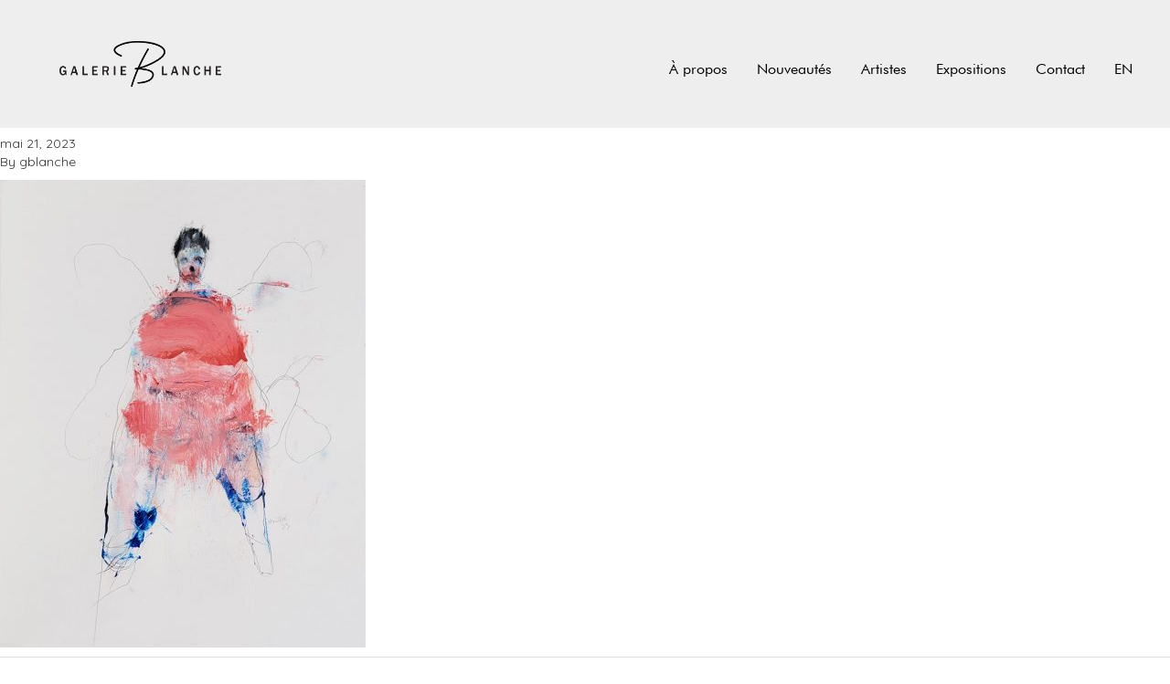

--- FILE ---
content_type: text/html; charset=UTF-8
request_url: https://galerieblanche.com/artwork/une-crepe-dijonnaise/une-crepe-dijonnaise-11x14-montreal-artiste-artiste-peintre-expressionisme-abstrait-greene-westmount-galerieblanche-canada-art-contemporain-benoit-genest-rouiller-min/
body_size: 12456
content:

<!doctype html>
<html lang="fr-FR">
  <head>
  <meta charset="utf-8">
  <meta http-equiv="x-ua-compatible" content="ie=edge">
  <meta name="viewport" content="width=device-width, initial-scale=1">
  <link rel="icon" type="image/png" href="https://galerieblanche.com/wp-content/uploads/2022/10/galb-logo2022-favicon-n-100x100.png" />
  <link href='https://fonts.googleapis.com/css?family=Quicksand:400,300,700' rel='stylesheet' type='text/css'>
  <meta name='robots' content='index, follow, max-image-preview:large, max-snippet:-1, max-video-preview:-1' />
	<style>img:is([sizes="auto" i], [sizes^="auto," i]) { contain-intrinsic-size: 3000px 1500px }</style>
	<link rel="alternate" hreflang="en" href="https://galerieblanche.com/en/artwork/une-crepe-dijonnaise/une-crepe-dijonnaise-11x14-montreal-artiste-artiste-peintre-expressionisme-abstrait-greene-westmount-galerieblanche-canada-art-contemporain-benoit-genest-rouiller-min-2/" />
<link rel="alternate" hreflang="fr" href="https://galerieblanche.com/artwork/une-crepe-dijonnaise/une-crepe-dijonnaise-11x14-montreal-artiste-artiste-peintre-expressionisme-abstrait-greene-westmount-galerieblanche-canada-art-contemporain-benoit-genest-rouiller-min/" />
<link rel="alternate" hreflang="x-default" href="https://galerieblanche.com/artwork/une-crepe-dijonnaise/une-crepe-dijonnaise-11x14-montreal-artiste-artiste-peintre-expressionisme-abstrait-greene-westmount-galerieblanche-canada-art-contemporain-benoit-genest-rouiller-min/" />
<script id="cookieyes" type="text/javascript" src="https://cdn-cookieyes.com/client_data/04eabf250a2c61afa9444d7d/script.js"></script>
	<!-- This site is optimized with the Yoast SEO plugin v25.8 - https://yoast.com/wordpress/plugins/seo/ -->
	<title>Une crêpe dijonnaise-11x14-montreal-artiste-artiste-peintre-expressionisme-abstrait-greene-Westmount-galerieblanche-canada-art contemporain-benoit-genest-rouiller-min - Galerie Blanche</title>
	<link rel="canonical" href="https://galerieblanche.com/artwork/une-crepe-dijonnaise/une-crepe-dijonnaise-11x14-montreal-artiste-artiste-peintre-expressionisme-abstrait-greene-westmount-galerieblanche-canada-art-contemporain-benoit-genest-rouiller-min/" />
	<meta property="og:locale" content="fr_FR" />
	<meta property="og:type" content="article" />
	<meta property="og:title" content="Une crêpe dijonnaise-11x14-montreal-artiste-artiste-peintre-expressionisme-abstrait-greene-Westmount-galerieblanche-canada-art contemporain-benoit-genest-rouiller-min - Galerie Blanche" />
	<meta property="og:url" content="https://galerieblanche.com/artwork/une-crepe-dijonnaise/une-crepe-dijonnaise-11x14-montreal-artiste-artiste-peintre-expressionisme-abstrait-greene-westmount-galerieblanche-canada-art-contemporain-benoit-genest-rouiller-min/" />
	<meta property="og:site_name" content="Galerie Blanche" />
	<meta property="article:publisher" content="https://www.facebook.com/Galerieartblanche/?ref=ts&amp;amp%3bamp%3bamp%3bfref=ts" />
	<meta property="og:image" content="https://galerieblanche.com/artwork/une-crepe-dijonnaise/une-crepe-dijonnaise-11x14-montreal-artiste-artiste-peintre-expressionisme-abstrait-greene-westmount-galerieblanche-canada-art-contemporain-benoit-genest-rouiller-min" />
	<meta property="og:image:width" content="1" />
	<meta property="og:image:height" content="1" />
	<meta property="og:image:type" content="image/jpeg" />
	<meta name="twitter:card" content="summary_large_image" />
	<script type="application/ld+json" class="yoast-schema-graph">{"@context":"https://schema.org","@graph":[{"@type":"WebPage","@id":"https://galerieblanche.com/artwork/une-crepe-dijonnaise/une-crepe-dijonnaise-11x14-montreal-artiste-artiste-peintre-expressionisme-abstrait-greene-westmount-galerieblanche-canada-art-contemporain-benoit-genest-rouiller-min/","url":"https://galerieblanche.com/artwork/une-crepe-dijonnaise/une-crepe-dijonnaise-11x14-montreal-artiste-artiste-peintre-expressionisme-abstrait-greene-westmount-galerieblanche-canada-art-contemporain-benoit-genest-rouiller-min/","name":"Une crêpe dijonnaise-11x14-montreal-artiste-artiste-peintre-expressionisme-abstrait-greene-Westmount-galerieblanche-canada-art contemporain-benoit-genest-rouiller-min - Galerie Blanche","isPartOf":{"@id":"https://galerieblanche.com/#website"},"primaryImageOfPage":{"@id":"https://galerieblanche.com/artwork/une-crepe-dijonnaise/une-crepe-dijonnaise-11x14-montreal-artiste-artiste-peintre-expressionisme-abstrait-greene-westmount-galerieblanche-canada-art-contemporain-benoit-genest-rouiller-min/#primaryimage"},"image":{"@id":"https://galerieblanche.com/artwork/une-crepe-dijonnaise/une-crepe-dijonnaise-11x14-montreal-artiste-artiste-peintre-expressionisme-abstrait-greene-westmount-galerieblanche-canada-art-contemporain-benoit-genest-rouiller-min/#primaryimage"},"thumbnailUrl":"https://galerieblanche.com/wp-content/uploads/2023/05/une-crepe-dijonnaise-11x14-montreal-artiste-artiste-peintre-expressionisme-abstrait-greene-westmount-galerieblanche-canada-art-contemporain-benoit-genest-rouiller-min.jpg","datePublished":"2023-05-21T19:07:39+00:00","breadcrumb":{"@id":"https://galerieblanche.com/artwork/une-crepe-dijonnaise/une-crepe-dijonnaise-11x14-montreal-artiste-artiste-peintre-expressionisme-abstrait-greene-westmount-galerieblanche-canada-art-contemporain-benoit-genest-rouiller-min/#breadcrumb"},"inLanguage":"fr-FR","potentialAction":[{"@type":"ReadAction","target":["https://galerieblanche.com/artwork/une-crepe-dijonnaise/une-crepe-dijonnaise-11x14-montreal-artiste-artiste-peintre-expressionisme-abstrait-greene-westmount-galerieblanche-canada-art-contemporain-benoit-genest-rouiller-min/"]}]},{"@type":"ImageObject","inLanguage":"fr-FR","@id":"https://galerieblanche.com/artwork/une-crepe-dijonnaise/une-crepe-dijonnaise-11x14-montreal-artiste-artiste-peintre-expressionisme-abstrait-greene-westmount-galerieblanche-canada-art-contemporain-benoit-genest-rouiller-min/#primaryimage","url":"https://galerieblanche.com/wp-content/uploads/2023/05/une-crepe-dijonnaise-11x14-montreal-artiste-artiste-peintre-expressionisme-abstrait-greene-westmount-galerieblanche-canada-art-contemporain-benoit-genest-rouiller-min.jpg","contentUrl":"https://galerieblanche.com/wp-content/uploads/2023/05/une-crepe-dijonnaise-11x14-montreal-artiste-artiste-peintre-expressionisme-abstrait-greene-westmount-galerieblanche-canada-art-contemporain-benoit-genest-rouiller-min.jpg","width":782,"height":1000},{"@type":"BreadcrumbList","@id":"https://galerieblanche.com/artwork/une-crepe-dijonnaise/une-crepe-dijonnaise-11x14-montreal-artiste-artiste-peintre-expressionisme-abstrait-greene-westmount-galerieblanche-canada-art-contemporain-benoit-genest-rouiller-min/#breadcrumb","itemListElement":[{"@type":"ListItem","position":1,"name":"Accueil","item":"https://galerieblanche.com/"},{"@type":"ListItem","position":2,"name":"Une crêpe dijonnaise","item":"https://galerieblanche.com/artwork/une-crepe-dijonnaise/"},{"@type":"ListItem","position":3,"name":"Une crêpe dijonnaise-11&#215;14-montreal-artiste-artiste-peintre-expressionisme-abstrait-greene-Westmount-galerieblanche-canada-art contemporain-benoit-genest-rouiller-min"}]},{"@type":"WebSite","@id":"https://galerieblanche.com/#website","url":"https://galerieblanche.com/","name":"Galerie Blanche","description":"Galerie d&#039;art du Vieux Montréal","publisher":{"@id":"https://galerieblanche.com/#organization"},"potentialAction":[{"@type":"SearchAction","target":{"@type":"EntryPoint","urlTemplate":"https://galerieblanche.com/?s={search_term_string}"},"query-input":{"@type":"PropertyValueSpecification","valueRequired":true,"valueName":"search_term_string"}}],"inLanguage":"fr-FR"},{"@type":"Organization","@id":"https://galerieblanche.com/#organization","name":"Galerie Blanche","url":"https://galerieblanche.com/","logo":{"@type":"ImageObject","inLanguage":"fr-FR","@id":"https://galerieblanche.com/#/schema/logo/image/","url":"https://galerieblanche.com/wp-content/uploads/2016/05/logo_gb.png","contentUrl":"https://galerieblanche.com/wp-content/uploads/2016/05/logo_gb.png","width":600,"height":199,"caption":"Galerie Blanche"},"image":{"@id":"https://galerieblanche.com/#/schema/logo/image/"},"sameAs":["https://www.facebook.com/Galerieartblanche/?ref=ts&amp;amp;amp;fref=ts","https://www.instagram.com/galerieblanche/"]}]}</script>
	<!-- / Yoast SEO plugin. -->


<link rel='dns-prefetch' href='//maps.google.com' />
<link rel='dns-prefetch' href='//www.googletagmanager.com' />
<script type="text/javascript">
/* <![CDATA[ */
window._wpemojiSettings = {"baseUrl":"https:\/\/s.w.org\/images\/core\/emoji\/16.0.1\/72x72\/","ext":".png","svgUrl":"https:\/\/s.w.org\/images\/core\/emoji\/16.0.1\/svg\/","svgExt":".svg","source":{"concatemoji":"https:\/\/galerieblanche.com\/wp-includes\/js\/wp-emoji-release.min.js?ver=6.8.3"}};
/*! This file is auto-generated */
!function(s,n){var o,i,e;function c(e){try{var t={supportTests:e,timestamp:(new Date).valueOf()};sessionStorage.setItem(o,JSON.stringify(t))}catch(e){}}function p(e,t,n){e.clearRect(0,0,e.canvas.width,e.canvas.height),e.fillText(t,0,0);var t=new Uint32Array(e.getImageData(0,0,e.canvas.width,e.canvas.height).data),a=(e.clearRect(0,0,e.canvas.width,e.canvas.height),e.fillText(n,0,0),new Uint32Array(e.getImageData(0,0,e.canvas.width,e.canvas.height).data));return t.every(function(e,t){return e===a[t]})}function u(e,t){e.clearRect(0,0,e.canvas.width,e.canvas.height),e.fillText(t,0,0);for(var n=e.getImageData(16,16,1,1),a=0;a<n.data.length;a++)if(0!==n.data[a])return!1;return!0}function f(e,t,n,a){switch(t){case"flag":return n(e,"\ud83c\udff3\ufe0f\u200d\u26a7\ufe0f","\ud83c\udff3\ufe0f\u200b\u26a7\ufe0f")?!1:!n(e,"\ud83c\udde8\ud83c\uddf6","\ud83c\udde8\u200b\ud83c\uddf6")&&!n(e,"\ud83c\udff4\udb40\udc67\udb40\udc62\udb40\udc65\udb40\udc6e\udb40\udc67\udb40\udc7f","\ud83c\udff4\u200b\udb40\udc67\u200b\udb40\udc62\u200b\udb40\udc65\u200b\udb40\udc6e\u200b\udb40\udc67\u200b\udb40\udc7f");case"emoji":return!a(e,"\ud83e\udedf")}return!1}function g(e,t,n,a){var r="undefined"!=typeof WorkerGlobalScope&&self instanceof WorkerGlobalScope?new OffscreenCanvas(300,150):s.createElement("canvas"),o=r.getContext("2d",{willReadFrequently:!0}),i=(o.textBaseline="top",o.font="600 32px Arial",{});return e.forEach(function(e){i[e]=t(o,e,n,a)}),i}function t(e){var t=s.createElement("script");t.src=e,t.defer=!0,s.head.appendChild(t)}"undefined"!=typeof Promise&&(o="wpEmojiSettingsSupports",i=["flag","emoji"],n.supports={everything:!0,everythingExceptFlag:!0},e=new Promise(function(e){s.addEventListener("DOMContentLoaded",e,{once:!0})}),new Promise(function(t){var n=function(){try{var e=JSON.parse(sessionStorage.getItem(o));if("object"==typeof e&&"number"==typeof e.timestamp&&(new Date).valueOf()<e.timestamp+604800&&"object"==typeof e.supportTests)return e.supportTests}catch(e){}return null}();if(!n){if("undefined"!=typeof Worker&&"undefined"!=typeof OffscreenCanvas&&"undefined"!=typeof URL&&URL.createObjectURL&&"undefined"!=typeof Blob)try{var e="postMessage("+g.toString()+"("+[JSON.stringify(i),f.toString(),p.toString(),u.toString()].join(",")+"));",a=new Blob([e],{type:"text/javascript"}),r=new Worker(URL.createObjectURL(a),{name:"wpTestEmojiSupports"});return void(r.onmessage=function(e){c(n=e.data),r.terminate(),t(n)})}catch(e){}c(n=g(i,f,p,u))}t(n)}).then(function(e){for(var t in e)n.supports[t]=e[t],n.supports.everything=n.supports.everything&&n.supports[t],"flag"!==t&&(n.supports.everythingExceptFlag=n.supports.everythingExceptFlag&&n.supports[t]);n.supports.everythingExceptFlag=n.supports.everythingExceptFlag&&!n.supports.flag,n.DOMReady=!1,n.readyCallback=function(){n.DOMReady=!0}}).then(function(){return e}).then(function(){var e;n.supports.everything||(n.readyCallback(),(e=n.source||{}).concatemoji?t(e.concatemoji):e.wpemoji&&e.twemoji&&(t(e.twemoji),t(e.wpemoji)))}))}((window,document),window._wpemojiSettings);
/* ]]> */
</script>
<style id='wp-emoji-styles-inline-css' type='text/css'>

	img.wp-smiley, img.emoji {
		display: inline !important;
		border: none !important;
		box-shadow: none !important;
		height: 1em !important;
		width: 1em !important;
		margin: 0 0.07em !important;
		vertical-align: -0.1em !important;
		background: none !important;
		padding: 0 !important;
	}
</style>
<style id='classic-theme-styles-inline-css' type='text/css'>
/*! This file is auto-generated */
.wp-block-button__link{color:#fff;background-color:#32373c;border-radius:9999px;box-shadow:none;text-decoration:none;padding:calc(.667em + 2px) calc(1.333em + 2px);font-size:1.125em}.wp-block-file__button{background:#32373c;color:#fff;text-decoration:none}
</style>
<style id='global-styles-inline-css' type='text/css'>
:root{--wp--preset--aspect-ratio--square: 1;--wp--preset--aspect-ratio--4-3: 4/3;--wp--preset--aspect-ratio--3-4: 3/4;--wp--preset--aspect-ratio--3-2: 3/2;--wp--preset--aspect-ratio--2-3: 2/3;--wp--preset--aspect-ratio--16-9: 16/9;--wp--preset--aspect-ratio--9-16: 9/16;--wp--preset--color--black: #000000;--wp--preset--color--cyan-bluish-gray: #abb8c3;--wp--preset--color--white: #ffffff;--wp--preset--color--pale-pink: #f78da7;--wp--preset--color--vivid-red: #cf2e2e;--wp--preset--color--luminous-vivid-orange: #ff6900;--wp--preset--color--luminous-vivid-amber: #fcb900;--wp--preset--color--light-green-cyan: #7bdcb5;--wp--preset--color--vivid-green-cyan: #00d084;--wp--preset--color--pale-cyan-blue: #8ed1fc;--wp--preset--color--vivid-cyan-blue: #0693e3;--wp--preset--color--vivid-purple: #9b51e0;--wp--preset--gradient--vivid-cyan-blue-to-vivid-purple: linear-gradient(135deg,rgba(6,147,227,1) 0%,rgb(155,81,224) 100%);--wp--preset--gradient--light-green-cyan-to-vivid-green-cyan: linear-gradient(135deg,rgb(122,220,180) 0%,rgb(0,208,130) 100%);--wp--preset--gradient--luminous-vivid-amber-to-luminous-vivid-orange: linear-gradient(135deg,rgba(252,185,0,1) 0%,rgba(255,105,0,1) 100%);--wp--preset--gradient--luminous-vivid-orange-to-vivid-red: linear-gradient(135deg,rgba(255,105,0,1) 0%,rgb(207,46,46) 100%);--wp--preset--gradient--very-light-gray-to-cyan-bluish-gray: linear-gradient(135deg,rgb(238,238,238) 0%,rgb(169,184,195) 100%);--wp--preset--gradient--cool-to-warm-spectrum: linear-gradient(135deg,rgb(74,234,220) 0%,rgb(151,120,209) 20%,rgb(207,42,186) 40%,rgb(238,44,130) 60%,rgb(251,105,98) 80%,rgb(254,248,76) 100%);--wp--preset--gradient--blush-light-purple: linear-gradient(135deg,rgb(255,206,236) 0%,rgb(152,150,240) 100%);--wp--preset--gradient--blush-bordeaux: linear-gradient(135deg,rgb(254,205,165) 0%,rgb(254,45,45) 50%,rgb(107,0,62) 100%);--wp--preset--gradient--luminous-dusk: linear-gradient(135deg,rgb(255,203,112) 0%,rgb(199,81,192) 50%,rgb(65,88,208) 100%);--wp--preset--gradient--pale-ocean: linear-gradient(135deg,rgb(255,245,203) 0%,rgb(182,227,212) 50%,rgb(51,167,181) 100%);--wp--preset--gradient--electric-grass: linear-gradient(135deg,rgb(202,248,128) 0%,rgb(113,206,126) 100%);--wp--preset--gradient--midnight: linear-gradient(135deg,rgb(2,3,129) 0%,rgb(40,116,252) 100%);--wp--preset--font-size--small: 13px;--wp--preset--font-size--medium: 20px;--wp--preset--font-size--large: 36px;--wp--preset--font-size--x-large: 42px;--wp--preset--spacing--20: 0.44rem;--wp--preset--spacing--30: 0.67rem;--wp--preset--spacing--40: 1rem;--wp--preset--spacing--50: 1.5rem;--wp--preset--spacing--60: 2.25rem;--wp--preset--spacing--70: 3.38rem;--wp--preset--spacing--80: 5.06rem;--wp--preset--shadow--natural: 6px 6px 9px rgba(0, 0, 0, 0.2);--wp--preset--shadow--deep: 12px 12px 50px rgba(0, 0, 0, 0.4);--wp--preset--shadow--sharp: 6px 6px 0px rgba(0, 0, 0, 0.2);--wp--preset--shadow--outlined: 6px 6px 0px -3px rgba(255, 255, 255, 1), 6px 6px rgba(0, 0, 0, 1);--wp--preset--shadow--crisp: 6px 6px 0px rgba(0, 0, 0, 1);}:where(.is-layout-flex){gap: 0.5em;}:where(.is-layout-grid){gap: 0.5em;}body .is-layout-flex{display: flex;}.is-layout-flex{flex-wrap: wrap;align-items: center;}.is-layout-flex > :is(*, div){margin: 0;}body .is-layout-grid{display: grid;}.is-layout-grid > :is(*, div){margin: 0;}:where(.wp-block-columns.is-layout-flex){gap: 2em;}:where(.wp-block-columns.is-layout-grid){gap: 2em;}:where(.wp-block-post-template.is-layout-flex){gap: 1.25em;}:where(.wp-block-post-template.is-layout-grid){gap: 1.25em;}.has-black-color{color: var(--wp--preset--color--black) !important;}.has-cyan-bluish-gray-color{color: var(--wp--preset--color--cyan-bluish-gray) !important;}.has-white-color{color: var(--wp--preset--color--white) !important;}.has-pale-pink-color{color: var(--wp--preset--color--pale-pink) !important;}.has-vivid-red-color{color: var(--wp--preset--color--vivid-red) !important;}.has-luminous-vivid-orange-color{color: var(--wp--preset--color--luminous-vivid-orange) !important;}.has-luminous-vivid-amber-color{color: var(--wp--preset--color--luminous-vivid-amber) !important;}.has-light-green-cyan-color{color: var(--wp--preset--color--light-green-cyan) !important;}.has-vivid-green-cyan-color{color: var(--wp--preset--color--vivid-green-cyan) !important;}.has-pale-cyan-blue-color{color: var(--wp--preset--color--pale-cyan-blue) !important;}.has-vivid-cyan-blue-color{color: var(--wp--preset--color--vivid-cyan-blue) !important;}.has-vivid-purple-color{color: var(--wp--preset--color--vivid-purple) !important;}.has-black-background-color{background-color: var(--wp--preset--color--black) !important;}.has-cyan-bluish-gray-background-color{background-color: var(--wp--preset--color--cyan-bluish-gray) !important;}.has-white-background-color{background-color: var(--wp--preset--color--white) !important;}.has-pale-pink-background-color{background-color: var(--wp--preset--color--pale-pink) !important;}.has-vivid-red-background-color{background-color: var(--wp--preset--color--vivid-red) !important;}.has-luminous-vivid-orange-background-color{background-color: var(--wp--preset--color--luminous-vivid-orange) !important;}.has-luminous-vivid-amber-background-color{background-color: var(--wp--preset--color--luminous-vivid-amber) !important;}.has-light-green-cyan-background-color{background-color: var(--wp--preset--color--light-green-cyan) !important;}.has-vivid-green-cyan-background-color{background-color: var(--wp--preset--color--vivid-green-cyan) !important;}.has-pale-cyan-blue-background-color{background-color: var(--wp--preset--color--pale-cyan-blue) !important;}.has-vivid-cyan-blue-background-color{background-color: var(--wp--preset--color--vivid-cyan-blue) !important;}.has-vivid-purple-background-color{background-color: var(--wp--preset--color--vivid-purple) !important;}.has-black-border-color{border-color: var(--wp--preset--color--black) !important;}.has-cyan-bluish-gray-border-color{border-color: var(--wp--preset--color--cyan-bluish-gray) !important;}.has-white-border-color{border-color: var(--wp--preset--color--white) !important;}.has-pale-pink-border-color{border-color: var(--wp--preset--color--pale-pink) !important;}.has-vivid-red-border-color{border-color: var(--wp--preset--color--vivid-red) !important;}.has-luminous-vivid-orange-border-color{border-color: var(--wp--preset--color--luminous-vivid-orange) !important;}.has-luminous-vivid-amber-border-color{border-color: var(--wp--preset--color--luminous-vivid-amber) !important;}.has-light-green-cyan-border-color{border-color: var(--wp--preset--color--light-green-cyan) !important;}.has-vivid-green-cyan-border-color{border-color: var(--wp--preset--color--vivid-green-cyan) !important;}.has-pale-cyan-blue-border-color{border-color: var(--wp--preset--color--pale-cyan-blue) !important;}.has-vivid-cyan-blue-border-color{border-color: var(--wp--preset--color--vivid-cyan-blue) !important;}.has-vivid-purple-border-color{border-color: var(--wp--preset--color--vivid-purple) !important;}.has-vivid-cyan-blue-to-vivid-purple-gradient-background{background: var(--wp--preset--gradient--vivid-cyan-blue-to-vivid-purple) !important;}.has-light-green-cyan-to-vivid-green-cyan-gradient-background{background: var(--wp--preset--gradient--light-green-cyan-to-vivid-green-cyan) !important;}.has-luminous-vivid-amber-to-luminous-vivid-orange-gradient-background{background: var(--wp--preset--gradient--luminous-vivid-amber-to-luminous-vivid-orange) !important;}.has-luminous-vivid-orange-to-vivid-red-gradient-background{background: var(--wp--preset--gradient--luminous-vivid-orange-to-vivid-red) !important;}.has-very-light-gray-to-cyan-bluish-gray-gradient-background{background: var(--wp--preset--gradient--very-light-gray-to-cyan-bluish-gray) !important;}.has-cool-to-warm-spectrum-gradient-background{background: var(--wp--preset--gradient--cool-to-warm-spectrum) !important;}.has-blush-light-purple-gradient-background{background: var(--wp--preset--gradient--blush-light-purple) !important;}.has-blush-bordeaux-gradient-background{background: var(--wp--preset--gradient--blush-bordeaux) !important;}.has-luminous-dusk-gradient-background{background: var(--wp--preset--gradient--luminous-dusk) !important;}.has-pale-ocean-gradient-background{background: var(--wp--preset--gradient--pale-ocean) !important;}.has-electric-grass-gradient-background{background: var(--wp--preset--gradient--electric-grass) !important;}.has-midnight-gradient-background{background: var(--wp--preset--gradient--midnight) !important;}.has-small-font-size{font-size: var(--wp--preset--font-size--small) !important;}.has-medium-font-size{font-size: var(--wp--preset--font-size--medium) !important;}.has-large-font-size{font-size: var(--wp--preset--font-size--large) !important;}.has-x-large-font-size{font-size: var(--wp--preset--font-size--x-large) !important;}
:where(.wp-block-post-template.is-layout-flex){gap: 1.25em;}:where(.wp-block-post-template.is-layout-grid){gap: 1.25em;}
:where(.wp-block-columns.is-layout-flex){gap: 2em;}:where(.wp-block-columns.is-layout-grid){gap: 2em;}
:root :where(.wp-block-pullquote){font-size: 1.5em;line-height: 1.6;}
</style>
<link rel='stylesheet' id='wpgmp-frontend-css' href='https://galerieblanche.com/wp-content/plugins/wp-google-map-plugin/assets/css/wpgmp_all_frontend.css?ver=4.8.3' type='text/css' media='all' />
<link rel='stylesheet' id='wpml-legacy-dropdown-0-css' href='https://galerieblanche.com/wp-content/plugins/sitepress-multilingual-cms/templates/language-switchers/legacy-dropdown/style.min.css?ver=1' type='text/css' media='all' />
<style id='wpml-legacy-dropdown-0-inline-css' type='text/css'>
.wpml-ls-statics-shortcode_actions{background-color:#ffffff;}.wpml-ls-statics-shortcode_actions, .wpml-ls-statics-shortcode_actions .wpml-ls-sub-menu, .wpml-ls-statics-shortcode_actions a {border-color:#cdcdcd;}.wpml-ls-statics-shortcode_actions a, .wpml-ls-statics-shortcode_actions .wpml-ls-sub-menu a, .wpml-ls-statics-shortcode_actions .wpml-ls-sub-menu a:link, .wpml-ls-statics-shortcode_actions li:not(.wpml-ls-current-language) .wpml-ls-link, .wpml-ls-statics-shortcode_actions li:not(.wpml-ls-current-language) .wpml-ls-link:link {color:#444444;background-color:#ffffff;}.wpml-ls-statics-shortcode_actions .wpml-ls-sub-menu a:hover,.wpml-ls-statics-shortcode_actions .wpml-ls-sub-menu a:focus, .wpml-ls-statics-shortcode_actions .wpml-ls-sub-menu a:link:hover, .wpml-ls-statics-shortcode_actions .wpml-ls-sub-menu a:link:focus {color:#000000;background-color:#eeeeee;}.wpml-ls-statics-shortcode_actions .wpml-ls-current-language > a {color:#444444;background-color:#ffffff;}.wpml-ls-statics-shortcode_actions .wpml-ls-current-language:hover>a, .wpml-ls-statics-shortcode_actions .wpml-ls-current-language>a:focus {color:#000000;background-color:#eeeeee;}
</style>
<link rel='stylesheet' id='sage/css-css' href='https://galerieblanche.com/wp-content/themes/galerieblanche-2016/dist/styles/main-cfbcd890a7.css' type='text/css' media='all' />
<script type="text/javascript" src="https://galerieblanche.com/wp-includes/js/jquery/jquery.min.js?ver=3.7.1" id="jquery-core-js"></script>
<script type="text/javascript" src="https://galerieblanche.com/wp-includes/js/jquery/jquery-migrate.min.js?ver=3.4.1" id="jquery-migrate-js"></script>
<script type="text/javascript" src="https://galerieblanche.com/wp-content/plugins/sitepress-multilingual-cms/templates/language-switchers/legacy-dropdown/script.min.js?ver=1" id="wpml-legacy-dropdown-0-js"></script>

<!-- Extrait de code de la balise Google (gtag.js) ajouté par Site Kit -->
<!-- Extrait Google Analytics ajouté par Site Kit -->
<script type="text/javascript" src="https://www.googletagmanager.com/gtag/js?id=GT-P8489HT" id="google_gtagjs-js" async></script>
<script type="text/javascript" id="google_gtagjs-js-after">
/* <![CDATA[ */
window.dataLayer = window.dataLayer || [];function gtag(){dataLayer.push(arguments);}
gtag("set","linker",{"domains":["galerieblanche.com"]});
gtag("js", new Date());
gtag("set", "developer_id.dZTNiMT", true);
gtag("config", "GT-P8489HT");
/* ]]> */
</script>
<link rel="https://api.w.org/" href="https://galerieblanche.com/wp-json/" /><link rel="alternate" title="JSON" type="application/json" href="https://galerieblanche.com/wp-json/wp/v2/media/51540" /><link rel="EditURI" type="application/rsd+xml" title="RSD" href="https://galerieblanche.com/xmlrpc.php?rsd" />
<meta name="generator" content="WordPress 6.8.3" />
<link rel='shortlink' href='https://galerieblanche.com/?p=51540' />
<link rel="alternate" title="oEmbed (JSON)" type="application/json+oembed" href="https://galerieblanche.com/wp-json/oembed/1.0/embed?url=https%3A%2F%2Fgalerieblanche.com%2Fartwork%2Fune-crepe-dijonnaise%2Fune-crepe-dijonnaise-11x14-montreal-artiste-artiste-peintre-expressionisme-abstrait-greene-westmount-galerieblanche-canada-art-contemporain-benoit-genest-rouiller-min%2F" />
<link rel="alternate" title="oEmbed (XML)" type="text/xml+oembed" href="https://galerieblanche.com/wp-json/oembed/1.0/embed?url=https%3A%2F%2Fgalerieblanche.com%2Fartwork%2Fune-crepe-dijonnaise%2Fune-crepe-dijonnaise-11x14-montreal-artiste-artiste-peintre-expressionisme-abstrait-greene-westmount-galerieblanche-canada-art-contemporain-benoit-genest-rouiller-min%2F&#038;format=xml" />
<meta name="generator" content="WPML ver:4.7.6 stt:1,4;" />
<meta name="generator" content="Site Kit by Google 1.160.1" /><!-- Google Tag Manager -->
<script>(function(w,d,s,l,i){w[l]=w[l]||[];w[l].push({'gtm.start':
new Date().getTime(),event:'gtm.js'});var f=d.getElementsByTagName(s)[0],
j=d.createElement(s),dl=l!='dataLayer'?'&l='+l:'';j.async=true;j.src=
'https://www.googletagmanager.com/gtm.js?id='+i+dl;f.parentNode.insertBefore(j,f);
})(window,document,'script','dataLayer','GTM-P9NKNBT');</script>
<!-- End Google Tag Manager --><style type="text/css">.recentcomments a{display:inline !important;padding:0 !important;margin:0 !important;}</style>		<style type="text/css" id="wp-custom-css">
			#page-actualites .scroll .container .grid .grid-item .black, #page-catalogue .scroll .container .grid .grid-item .black {background-color:#FFFFFF !important;color:#000000 !important;border:2px solid #000000;}

#page-artists .scroll .container .row.list .oeuvres>div .mobile-button {background-color:#FFFFFF !important;color:#000000 !important;border:2px solid #000000;text-transform:uppercase !important;}

@media screen and (max-width: 767px) {
	.mfp-close {opacity:1 !important;font-size:48px !important;}
	.single-artist .artworks .full-picture {height:200px !important;}
	.single-artist .artworks .full-picture .image-container img {max-height:200px !important;}
}

#page-contact .scroll .container .nf-form-cont {margin-top:15px;}
#page-contact .scroll .container .contactForm input {border:0;border-bottom:1px solid #000;}
.nf-form-fields-required {display:none;}
#page-contact .scroll .container .contactForm input[type=button] {margin: auto;display: block;padding: 10px 40px;margin-top: 10px;margin-bottom: 10px;border: 2px solid #000;background-color: #FFFFFF;color: #000;text-transform: uppercase;transition: all .2s;}
#page-contact .scroll .container .contactForm input[type=button]:focus, #page-contact .scroll .container .contactForm input[type=button]:hover {color: #FFF;background-color: #000;}

#nf-form-7-cont input[type=button], #nf-form-15-cont input[type=button] {margin: auto;display: block;padding: 10px 40px;margin-top: 10px;margin-bottom: 10px;border: 2px solid #000;background-color: #FFFFFF;color: #000;text-transform: uppercase;transition: all .2s;}
#nf-form-7-cont input[type=button]:hover, #nf-form-15-cont input[type=button]:hover {color: #FFF;background-color: #000;}

.desc-text {overflow:hidden;}
.single-artist .toggle-horizontal #artist-details .text a.toggle-text {font-weight:bold;}

.sidemenu {height: 100%;width: 250px;position: fixed;z-index: 9999;top: 0;left: 0;overflow-x: hidden;background:#EEE;display:none;border-right:1px solid #B3B3B3;bottom: 0;text-align: center;overflow: auto;}
@media screen and (max-width: 1424px) {
	/* ---- */
}
@media screen and (min-width: 1445px) {
.sidemenu {display:block !important;}
header.banner .navbar-header, header.banner nav.navbar-collapse {display:none !important;}
header.banner, footer.content-info {padding-left:250px;}
.content.row {padding-left:125px;}
body.single-artist .content.row {padding-left:250px;}
.social {display:none;}
.social-sidemenu .fa {font-size:22px;margin-right:6px;}
.social-sidemenu {text-align: center;margin: 0 auto;/*margin: 6rem auto 3rem;*/width: 100%;bottom: 0;/*position: absolute;*/}	
.sidemenu nav ul li a {color: #000;text-transform: uppercase;text-align: center;position: relative;padding: 12px;font-size: 16px;line-height: 20px;font-family: FuturaBK;}
.sidemenu .navbar-nav>li {float: initial;}
.sidemenu .navbar-right {float: initial !important;margin: 7.5px -15px;/*margin-top: 6rem;*/}
.wrapper-sidemenu {overflow-y: auto;position: relative;margin: 0 auto;height: 100%;justify-content: space-evenly;display: flex;flex-direction: column;}
#logo-sidemenu {position: relative;display: block;max-width: 110px;margin: 0 auto;/*margin: 9rem auto 6rem;*/}
.sidemenu .nav>li, .sidemenu .nav>li>a {position: relative;display: block;}
.sidemenu .nav>li>a:focus, .sidemenu .nav>li>a:hover {background-color: #fff;}
.homepage-image-galleries {padding-left:125px;}
body.page-template-template-home header.banner {background:none !important;}
.mfp-arrow-left {left: 250px !important;}
}
@media screen and (min-width: 1445px) and (max-height: 500px) {
.social-sidemenu {position: relative;}
.social-sidemenu {margin: 6rem auto 3rem;}		
#logo-sidemenu {margin: 3rem auto 6rem;}
.wrapper-sidemenu {justify-content: normal;display: initial;flex-direction: inherit;}
}
@media screen and (min-width: 1445px) and (max-width: 1644px) {
#page-artists .scroll .container .row.list .grand-titre #artistes .left {left: calc(-100% - -40px);padding-right: 80px;}
}

/*.homepage-image-galleries {padding-top:50px;}*/
body.page-template-template-home #page-home.active {background-image:none !important;}
body.page-template-template-home #container-scroll {height:fit-content !important;}
body.page-template-template-home #container-scroll .scrollable {height:fit-content !important;}
body.page-template-template-home #container-scroll .scrollable section .scroll {height:fit-content !important;}
body.page-template-template-home #page-home .container .grand-titre h1, body.page-template-template-home #page-home .container .grand-titre p {color:#333 !important;}
body.page-template-template-home #page-home .container .grand-titre:before {background:radial-gradient(circle,#333 0,#333 70%,hsla(0,0%,100%,0) 100%) !important;}
body.page-template-template-home #page-home.active a.cta-gb {border:2px solid #333 !important;background-color:#333 !important;color:#fff !important;}
body.page-template-template-home #page-home.active a.cta-gb:hover {border:2px solid #000 !important;background-color:#000 !important;color:#fff !important;}
body.page-template-template-home #page-home .container ul.slick-dots li {border:2px solid #333 !important;}
body.page-template-template-home #page-home .container ul.slick-dots li.slick-active {background-color:#333 !important;}
body.page-template-template-home #page-home .container ul.slick-dots li:first-child:before {background:linear-gradient(90deg,transparent 0,#333 60%,#333) !important;}
body.page-template-template-home #page-home .container ul.slick-dots li:after {background:#333 !important;}
body.page-template-template-home #page-home .container ul.slick-dots li:before {background:#333 !important;}
body.page-template-template-home #page-home .container ul.slick-dots li:last-child:after {background:linear-gradient(270deg,transparent 0,#333 60%,#333) !important;}
body.page-template-template-home #page-home .overlay {display:none !important;}
body.page-template-template-home #container-scroll .scrollable {width:inherit !important;}


.home-background-mobile {display:none;}
@media screen and (max-width: 600px) {
.home-background-mobile {display:block !important;}
.home-background-desktop {display:none;}
}

.logo-noir-mobile {display:none;}
@media screen and (max-width: 991px) {
.logo-noir-mobile {display:block !important;}
.logo-noir-desktop {display:none !important;}
}



#page-home {display:none !important;}

#home-section-bottom {padding:90px 0;}

.homepage-cards-text-left {font-size:21px !important;line-height:32px !important;}
.homepage-cards {background-color: rgb(255, 255, 255); box-shadow: 0px 5px 10px 0px rgba(49, 49, 48, 0.3);padding:45px;font-size:14px !important;line-height:21px !important;}

#home-section-bottom .row {display: -ms-flexbox;display: flex;-ms-flex-align: center;align-items: center;text-align: left;}

.logo-noir-home-boxes {margin-bottom: 75px;display: block;clear: both;}

.footer-right-container {padding:20px 0;border-top:2px solid #A2A2A2;border-bottom:2px solid #A2A2A2;display:flex;}
.footer-right-email {width:60%;float:left;text-align: left;}
.footer-right-social {width:40%;float:right;text-align:right;}
.footer-right-social .fa {font-size: 22px;margin-left: 6px;}
footer.content-info .row {-ms-flex-align: inherit !important;align-items: inherit !important;}

.footer-contact-container {padding:20px 0;border-top:2px solid #A2A2A2;border-bottom:2px solid #A2A2A2;display:flex;}
.footer-contact-social {width:50%;float:left;text-align: left;}
.footer-contact-right {width:50%;float:right;text-align:right;}
.footer-contact-social .fa {font-size: 22px;margin-right: 6px;}

footer.content-info {background-color: #DDD !important;border-top: 0px solid #b3b3b3 !important;padding-top: 75px !important;padding-bottom: 75px !important;}

.logo-noir-footer {display:none;}

footer.content-info .footer-contact {display:none;}
body.page-id-45362 footer.content-info .footer-main, body.page-id-45367 footer.content-info .footer-main {display:none;}
body.page-id-45362 footer.content-info .footer-contact, body.page-id-45367 footer.content-info .footer-contact {display:block !important;}
body.page-id-45362 footer.content-info, body.page-id-45367 footer.content-info {background-color: #FFF !important;}

.contact-content-container {display:flex;}
.contact-content-left {width:50%;float:left;text-align: left;}
.contact-content-right {width:50%;float:right;text-align:right;}
.contact-title-right {padding:20px 0;border-top:2px solid #A2A2A2;border-bottom:2px solid #A2A2A2;display:flex;}

#page-contact .scroll .container .contactForm input {padding: 10px;background: #EEEEEE;border-bottom: none !important;color: #000000;font-size: 16px;}
#ninja_forms_required_items, .nf-field-container {margin-bottom:10px !important;}
#page-contact .scroll .container .contactForm input[type=button] {border: 2px solid #000 !important;text-transform: inherit !important;}
#page-contact .scroll .container .contactForm textarea {padding: 10px;background: #EEEEEE;border: none !important;color: #000000;font-size: 16px;}
*::-webkit-input-placeholder {color:#000000;}
*:-moz-placeholder {color:#000000;opacity: 1;}
*::-moz-placeholder {color:#000000;opacity:  1;}
*:-ms-input-placeholder {color:#000000;}
*::-ms-input-placeholder {color:#000000;}
*::placeholder {color:#000000;}
#page-contact .scroll .container .contactForm input[type=button] {background-color: #000000 !important;color: #FFFFFF !important;}
#page-contact .scroll .container .contactForm input[type=button]:focus, #page-contact .scroll .container .contactForm input[type=button]:hover {background-color: #FFFFFF !important;color: #000000 !important;}



@media screen and (max-width: 991px) and (min-width: 768px) {
footer.content-info .container {width:100% !important;}
}
	
@media screen and (max-width: 990px) {
.homepage-cards-text-left {font-size:14px !important;line-height:21px !important;}
.homepage-cards {padding:20px !important;}
.logo-noir-home-boxes {margin-bottom: 45px !important;}
#page-contact .scroll .container>.contact-top-row {margin-bottom:45px;}
#page-contact .scroll .container>.contact-bottom-row {margin-bottom:45px;}
}

@media screen and (max-width: 767px) {
#home-section-bottom .row {display:inherit !important;}
#home-section-bottom {padding: 45px 0;}
.homepage-cards-text-left {margin-bottom:20px;}
.homepage-cards-container-one {margin-bottom:20px;}
.logo-noir-home-boxes {margin-bottom: 45px;}
}

@media screen and (max-width: 991px) {
#page-expositions .container.list .expo-list .expo {z-index: 9;}
}


@media screen and (min-width: 1445px) {
body.page-id-53 .homepage-image-galleries img, body.page-id-27069 .homepage-image-galleries img {width: 100%;/*object-fit: cover;*/object-fit:contain;height: 100vh;}
body.page-id-53 .sidemenu, body.page-id-27069 .sidemenu {height: 100vh;position: absolute;}
body.page-id-53 #container-scroll .scrollable section, body.page-id-27069 #container-scroll .scrollable section {width: auto !important;}
body.page-id-53 #home-section-bottom .container, body.page-id-27069 #home-section-bottom .container {width: 100%;padding-left: 145px;padding-right: 70px;}
body.page-id-53 .content-info .container, body.page-id-27069 .content-info .container {width: 100%;padding-left: 145px;padding-right: 70px;}
body.page-id-53 footer.content-info, body.page-id-27069 footer.content-info {padding-left: 125px !important;}
body.page-id-53 .logo-noir-footer, body.page-id-27069 .logo-noir-footer {display:block !important;margin-left: -125px;align-self: baseline;position: absolute;margin-top: -10px;max-width:67px;}
/*body.page-id-53 .footer-column-st-paul, body.page-id-27069 .footer-column-st-paul {width: 16.6666666667% !important;}
body.page-id-53 .footer-column-greene, body.page-id-27069 .footer-column-greene {width: 33.3333333333% !important;}*/
}

@media screen and (min-width: 991px) {
#page-contact .scroll .container>.contact-top-row {align-items: initial !important;margin-bottom:45px;}
#page-contact .scroll .container>.contact-bottom-row {align-items: initial !important;margin-bottom:45px;}
.contact-column-right {padding-left:45px;}
}

@media screen and (max-width: 600px) {
.contact-content-container {display: block;}
.contact-content-left {width: 100%;float: left;text-align: left;margin-bottom:20px;}
.contact-content-right {width: 100%;float: left;text-align: left;margin-bottom:20px;}
}

@media (min-width: 991px) and (max-width: 991px) {
.container {width: 970px;}
}

@media (min-width: 992px) and (max-width: 1444px) {
header.banner.white {background: #EEEEEE !important;}
header.banner.white.header-fixed {padding: 35px 0 !important;}
header.banner.white.header-scroll {padding: 10px 0 !important;}
header.banner nav ul li a {padding: 33px 16px 17px !important;text-transform: inherit !important;font-size: 16px !important;line-height: 16px !important;}
header.banner nav ul li a:after, header.banner nav ul li a:before {display:none !important;}
header.banner.white nav ul li a:after, header.banner.white nav ul li a:before {display:none !important;}
header.banner .wishlist {margin: 27px 0 11px 30px;}
#page-contact .scroll .container {align-self: inherit !important;margin-top: 200px !important;}
#page-about .scroll .container {align-self: inherit !important;margin-top: 200px !important;}
#page-actualites .scroll .container, #page-catalogue .scroll .container {align-self: inherit !important;margin-top: 200px !important;}
#page-artists .scroll .container.switchs {align-self: inherit !important;margin-top: 200px !important;}
#page-artist .container {align-self: inherit !important;margin-top: 200px !important;}
#page-expositions .container.cal {align-self: inherit !important;margin-top: 200px !important;}
#single-exhibit .container {align-self: inherit !important;margin-top: 80px !important;}
.single-catalogue main {align-self: inherit !important;margin-top: 200px !important;}
#wishlist {align-self: inherit !important;margin-top: 200px !important;}
}

@media (min-width: 1445px) and (max-width: 1544px) {
#single-exhibit {display: flex !important;float: left !important;width: 100vw !important;min-height: 100% !important;}
}

#nf-field-3_1-container {margin-bottom:0px !important;}
#nf-field-32_1-container {margin-bottom:0px !important;}
#page-contact .scroll .container .contactForm input[type=button] {float: right;}


/*#map .gmnoprint, #map .gm-control-active, #map .gm-fullscreen-control, #map .gm-style .gmnoscreen, #map .gmnoscreen, #map .gm-style-cc, #map .gm-style .gm-style-iw-a, [data-input="map-search-control"] {display:none !important;}*/

.gmnoprint, .gm-control-active, .gm-fullscreen-control, .gm-style .gmnoscreen, .gmnoscreen, .gm-style-cc, .gm-style .gm-style-iw-a, [data-input="map-search-control"] {display:none !important;}


header.banner .wishlist, header.banner .wishlist .basket {display:none !important;}
.single-artist .artworks .full-picture .image-container a:first-of-type {display:none !important;}
.single-artist .artworks .full-picture .image-container a:last-of-type {top:0 !important;}
.single-artist .artworks .artworks-grid figure figcaption a:first-of-type {display:none !important;}

@media (max-width: 991px) {
.container-fluid>.navbar-collapse, .container-fluid>.navbar-header, .container>.navbar-collapse, .container>.navbar-header {margin-right: 0px !important;margin-left: 0px !important;}
.navbar-toggle {margin-right: 0px !important;}
header.banner .navbar-header {width: 100% !important;}
}

@media screen and (min-width: 1445px) {
.homepage-image-galleries {background: #EEEEEE;}
}
@media screen and (min-width: 1445px) and (max-width: 1580px) {
body.page-id-53 .homepage-image-galleries img, body.page-id-27069 .homepage-image-galleries img {padding: 225px 100px;}
}
@media screen and (min-width: 1581px) and (max-width: 1720px) {
body.page-id-53 .homepage-image-galleries img, body.page-id-27069 .homepage-image-galleries img {padding: 200px 100px;}
}
@media screen and (min-width: 1721px) {
body.page-id-53 .homepage-image-galleries img, body.page-id-27069 .homepage-image-galleries img {padding: 150px 100px;}
}

.single-artist .toggle-horizontal #artwork-details .localisation {padding: 10px 40px;margin-top: 20px !important;margin-bottom: 10px !important;border: 2px solid #000;background-color: #fff;color: #000;display: inline-block;text-transform: uppercase;transition: all .2s;text-align:center;}
.single-artist .toggle-horizontal #artwork-details .localisation:hover {background-color: #000;color: #fff;}

#page-contact .scroll .container .contactForm input[type=submit] {border-bottom: 2px solid #000 !important;}

#single-exhibit #slide-oeuvres .add-wishlist, #single-exhibit #oeuvre-big .add-wishlist {display:none !important;}

		</style>
		</head>
  <body class="attachment wp-singular attachment-template-default single single-attachment postid-51540 attachmentid-51540 attachment-jpeg wp-theme-galerieblanche-2016 une-crepe-dijonnaise-11x14-montreal-artiste-artiste-peintre-expressionisme-abstrait-greene-westmount-galerieblanche-canada-art-contemporain-benoit-genest-rouiller-min sidebar-primary">
<!--   <script>
    (function(i,s,o,g,r,a,m){i['GoogleAnalyticsObject']=r;i[r]=i[r]||function(){
    (i[r].q=i[r].q||[]).push(arguments)},i[r].l=1*new Date();a=s.createElement(o),
    m=s.getElementsByTagName(o)[0];a.async=1;a.src=g;m.parentNode.insertBefore(a,m)
    })(window,document,'script','https://www.google-analytics.com/analytics.js','ga');

    ga('create', 'UA-35834707-1', 'auto');
    ga('send', 'pageview');

  </script> -->
	<div id="loading-gb">
		<div class="loader">
			<span></span>
			<span></span>
			<span></span>
		</div>
	</div>
    <!--[if IE]>
      <div class="alert alert-warning">
        You are using an <strong>outdated</strong> browser. Please <a href="http://browsehappy.com/">upgrade your browser</a> to improve your experience.      </div>
    <![endif]-->
    <header class="header-fixed banner navbar navbar-static-top white " role="banner">
  <div class="container">

    <div class="navbar-header">
      <button type="button" class="navbar-toggle collapsed" data-toggle="collapse" data-target=".navbar-collapse">
        <span class="sr-only">Toggle navigation</span>
        <span class="icon-bar"></span>
        <span class="icon-bar"></span>
        <span class="icon-bar"></span>
      </button>
      <a class="navbar-brand" href="https://galerieblanche.com/">
		<img style="display: none;" class="logo-noir logo-noir-desktop" src="https://galerieblanche.com/wp-content/uploads/2022/10/galb-logo2022-vertical-n.png" alt="" />
		<img class="logo-noir logo-noir-mobile" src="https://galerieblanche.com/wp-content/uploads/2022/10/galb-logo2022-principal-n.png" alt="" />
      	<img class="logo-blanc" src="https://galerieblanche.com/wp-content/uploads/2022/10/galb-logo2022-principal-b.png" alt="" />
      </a>
    </div>

    <div class="wishlist">
	    <span class="wishlist-nb">
	    	0	    </span>
        <i class="fa fa-heart">
        </i>
        <div class="basket">
	        <div class="row">
		        <div class="col-sm-6 list">
			        <div class="row">
<!-- 			        <p>Aucune oeuvre à votre liste de souhaits</p> -->

								        </div>
		        </div>
		        <div class="col-sm-6 description">
			        <p class="titre">Sélection</p>
			        <p>Bienvenu dans votre Wishlist. Toutes les œuvres que vous avez selectionnées y sont conservées.</p>
<p>Vous pouvez la consulter, effectuer des changements ou la partager.</p>


			        <div class="row">
				        <div class="col-xs-6">
				        	<a
								href="/wishlist"				        		class="cta-gb black">
				        		VOTRE SÉLECTION							</a>
				        </div>
				        <div class="col-xs-6">
				        	<a
								href="/contact/"				        		class="cta-gb">
				        		Contactez-nous				        	</a>
				        </div>
			        </div>

		        </div>
	        </div>

        </div>
    </div>

    <nav class="collapse navbar-collapse" role="navigation">

      <div class="menu-menu-fr-container"><ul id="menu-menu-fr" class="nav navbar-nav navbar-right"><li id="menu-item-45371" class="menu-item menu-item-type-post_type menu-item-object-page menu-item-45371"><a title="À propos" href="https://galerieblanche.com/a-propos/">À propos</a></li>
<li id="menu-item-45370" class="menu-item menu-item-type-post_type menu-item-object-page menu-item-45370"><a title="Nouveautés" href="https://galerieblanche.com/actualites/">Nouveautés</a></li>
<li id="menu-item-45372" class="menu-item menu-item-type-post_type_archive menu-item-object-artist menu-item-45372"><a title="Artistes" href="https://galerieblanche.com/artist/">Artistes</a></li>
<li id="menu-item-45373" class="menu-item menu-item-type-post_type_archive menu-item-object-exhibit menu-item-45373"><a title="Expositions" href="https://galerieblanche.com/exhibit/">Expositions</a></li>
<li id="menu-item-45368" class="menu-item menu-item-type-post_type menu-item-object-page menu-item-45368"><a title="Contact" href="https://galerieblanche.com/contact/">Contact</a></li>
<li class="menu-item custom-switcher"><a href="https://galerieblanche.com/en/artwork/une-crepe-dijonnaise/une-crepe-dijonnaise-11x14-montreal-artiste-artiste-peintre-expressionisme-abstrait-greene-westmount-galerieblanche-canada-art-contemporain-benoit-genest-rouiller-min-2/">EN</a></li></ul></div>    </nav>

	  <script src="https://ajax.googleapis.com/ajax/libs/jquery/3.3.1/jquery.min.js"></script>

	  <script>
		  $(function () {
			  var header = $(".header-fixed");
			  $(window).scroll(function () {
				  var scroll = $(window).scrollTop();

				  if (scroll >= 155) {
					  header.removeClass('header-fixed')
						  .addClass("header-scroll");
				  } else {
					  header.removeClass("header-scroll")
						  .addClass('header-fixed');
				  }
			  });
		  });
	  </script>


  </div>
</header>
    <div class="wrap container-fluid" role="document">
		<!-- LEFT SIDE MENU SECTION -->
		<div class="sidemenu">
			<div class="wrapper-sidemenu">
				<a href="https://galerieblanche.com/" id="logo-sidemenu"><img src="https://galerieblanche.com/wp-content/uploads/2022/10/galb-logo2022-vertical-n.png" /></a>
				<nav class="collapse navbar-collapse" role="navigation">
					<div class="menu-menu-fr-container"><ul id="menu-menu-fr-1" class="nav navbar-nav navbar-right"><li class="menu-item menu-item-type-post_type menu-item-object-page menu-item-45371"><a title="À propos" href="https://galerieblanche.com/a-propos/">À propos</a></li>
<li class="menu-item menu-item-type-post_type menu-item-object-page menu-item-45370"><a title="Nouveautés" href="https://galerieblanche.com/actualites/">Nouveautés</a></li>
<li class="menu-item menu-item-type-post_type_archive menu-item-object-artist menu-item-45372"><a title="Artistes" href="https://galerieblanche.com/artist/">Artistes</a></li>
<li class="menu-item menu-item-type-post_type_archive menu-item-object-exhibit menu-item-45373"><a title="Expositions" href="https://galerieblanche.com/exhibit/">Expositions</a></li>
<li class="menu-item menu-item-type-post_type menu-item-object-page menu-item-45368"><a title="Contact" href="https://galerieblanche.com/contact/">Contact</a></li>
<li class="menu-item custom-switcher"><a href="https://galerieblanche.com/en/artwork/une-crepe-dijonnaise/une-crepe-dijonnaise-11x14-montreal-artiste-artiste-peintre-expressionisme-abstrait-greene-westmount-galerieblanche-canada-art-contemporain-benoit-genest-rouiller-min-2/">EN</a></li></ul></div>				</nav>
				<div class="social-sidemenu">
												<a href="https://www.facebook.com/Galerieartblanche" target="_blank"><i class="fa fa-facebook" aria-hidden="true"></i></a>
													<a href="https://www.instagram.com/galerieblanche/" target="_blank"><i class="fa fa-instagram" aria-hidden="true"></i></a>
													<a href="https://fr.tripadvisor.ca/Attraction_Review-g155032-d11643706-Reviews-Galerie_d_art_Blanche-Montreal_Quebec.html" target="_blank"><i class="fa fa-tripadvisor" aria-hidden="true"></i></a>
													<a href="https://www.pinterest.ca/galerie_blanche/" target="_blank"><i class="fa fa-pinterest" aria-hidden="true"></i></a>
											<br>
					<!-- <a href="https://www.artsy.net/galerie-blanche" target="_blank">
					<img src="https://galerieblanche.com/wp-content/themes/galerieblanche-2016/dist/images/artsy-logo.jpg" alt="" width="51px" height="18px"></a> -->
				</div>
			</div>
		</div>
		<!-- END LEFT SIDE MENU SECTION -->
      <div class="content row">
        <main>
            <article class="post-51540 attachment type-attachment status-inherit hentry">
    <header>
      <h1 class="entry-title">Une crêpe dijonnaise-11&#215;14-montreal-artiste-artiste-peintre-expressionisme-abstrait-greene-Westmount-galerieblanche-canada-art contemporain-benoit-genest-rouiller-min</h1>
      <time class="updated" datetime="2023-05-21T19:07:39+00:00">mai 21, 2023</time>
<p class="byline author vcard">By <a href="https://galerieblanche.com/author/gblanche/" rel="author" class="fn">gblanche</a></p>
    </header>
    <div class="entry-content">
      <p class="attachment"><a href='https://galerieblanche.com/wp-content/uploads/2023/05/une-crepe-dijonnaise-11x14-montreal-artiste-artiste-peintre-expressionisme-abstrait-greene-westmount-galerieblanche-canada-art-contemporain-benoit-genest-rouiller-min.jpg'><img fetchpriority="high" decoding="async" width="400" height="512" src="https://galerieblanche.com/wp-content/uploads/2023/05/une-crepe-dijonnaise-11x14-montreal-artiste-artiste-peintre-expressionisme-abstrait-greene-westmount-galerieblanche-canada-art-contemporain-benoit-genest-rouiller-min-400x512.jpg" class="attachment-medium size-medium" alt="" srcset="https://galerieblanche.com/wp-content/uploads/2023/05/une-crepe-dijonnaise-11x14-montreal-artiste-artiste-peintre-expressionisme-abstrait-greene-westmount-galerieblanche-canada-art-contemporain-benoit-genest-rouiller-min-400x512.jpg 400w, https://galerieblanche.com/wp-content/uploads/2023/05/une-crepe-dijonnaise-11x14-montreal-artiste-artiste-peintre-expressionisme-abstrait-greene-westmount-galerieblanche-canada-art-contemporain-benoit-genest-rouiller-min-78x100.jpg 78w, https://galerieblanche.com/wp-content/uploads/2023/05/une-crepe-dijonnaise-11x14-montreal-artiste-artiste-peintre-expressionisme-abstrait-greene-westmount-galerieblanche-canada-art-contemporain-benoit-genest-rouiller-min.jpg 782w" sizes="(max-width: 400px) 100vw, 400px" /></a></p>
    </div>
    <footer>
          </footer>
    
<section id="comments" class="comments">
  
  
  </section>
  </article>
        </main><!-- /.main -->
              </div><!-- /.content -->
    </div><!-- /.wrap -->
    <footer class="content-info">
	<div class="container">
	<!--      -->
		<div class="row footer-main">
			    <img class="logo-noir-footer" src="https://galerieblanche.com/wp-content/uploads/2022/10/galb-logo2022-justeb-n.png" alt="" />
			<div class="col-lg-6 col-md-3 col-sm-3 col-xs-12 footer-column-st-paul">
				<span style="font-size:16px;line-height:22px;font-weight:bold;display: inline-block;padding-bottom: 5px;">ST-PAUL</span><br>
				<span class="tel">
				514.833.3439				</span><br><br>
				Lundi : 11h-18h<br />
Mardi : 11h-18h<br />
Mercredi : 11h-18h<br />
Jeudi : 11h-18h<br />
Vendredi : 11h-18h<br />
Samedi : 11-18h<br />
Dimanche : 12h-17h<br><br>
				<a href="https://goo.gl/maps/Wh1uZX7C2oy9jNcB7" target="_blank">
				218, rue Saint Paul Ouest<br />
Montréal (QC) H2Y 1Z9 				</a>
			</div>
			<div style="display: none !important;" class="col-lg-3 col-md-3 col-sm-3 col-xs-12 footer-column-greene">
				<span style="font-size:16px;line-height:22px;font-weight:bold;display: inline-block;padding-bottom: 5px;">GREENE</span><br>
				<span class="tel">
								</span><br><br>
				<br><br>
				<a href="" target="_blank">
									</a>
			</div>
			<div class="col-lg-1 col-md-1 hidden-sm col-xs-12">
			</div>
			<div class="col-lg-5 col-md-5 col-sm-6 col-xs-12">
				<div class="footer-right-container">
					<div class="footer-right-email" style="font-size:18px;line-height:21px;">
					<span class="mail">
					<a href="mailto:&#105;n&#102;&#111;&#64;&#103;a&#108;&#101;&#114;iebl&#97;&#110;&#99;&#104;e.&#99;&#111;m">&#105;&#110;&#102;&#111;&#64;&#103;&#97;&#108;&#101;&#114;i&#101;&#98;lan&#99;&#104;&#101;&#46;&#99;om</a>
					</span>
					</div>
					<div class="footer-right-social">
														<a href="https://www.facebook.com/Galerieartblanche" target="_blank"><i class="fa fa-facebook" aria-hidden="true"></i></a>
															<a href="https://www.instagram.com/galerieblanche/" target="_blank"><i class="fa fa-instagram" aria-hidden="true"></i></a>
															<a href="https://fr.tripadvisor.ca/Attraction_Review-g155032-d11643706-Reviews-Galerie_d_art_Blanche-Montreal_Quebec.html" target="_blank"><i class="fa fa-tripadvisor" aria-hidden="true"></i></a>
															<a href="https://www.pinterest.ca/galerie_blanche/" target="_blank"><i class="fa fa-pinterest" aria-hidden="true"></i></a>
												</div>
				</div>
				<br>
				<span style="font-size:12px;line-height:21px;">Galerie Blanche © 2025</span>
			</div>
		</div>
		<div class="row footer-contact">
			<div class="col-xs-12">
				<div class="footer-contact-container">
					<div class="footer-contact-social">
														<a href="https://www.facebook.com/Galerieartblanche" target="_blank"><i class="fa fa-facebook" aria-hidden="true"></i></a>
															<a href="https://www.instagram.com/galerieblanche/" target="_blank"><i class="fa fa-instagram" aria-hidden="true"></i></a>
															<a href="https://fr.tripadvisor.ca/Attraction_Review-g155032-d11643706-Reviews-Galerie_d_art_Blanche-Montreal_Quebec.html" target="_blank"><i class="fa fa-tripadvisor" aria-hidden="true"></i></a>
															<a href="https://www.pinterest.ca/galerie_blanche/" target="_blank"><i class="fa fa-pinterest" aria-hidden="true"></i></a>
												</div>
					<div class="footer-contact-right">
						<span style="font-size:12px;line-height:21px;">Galerie Blanche © 2025</span>
					</div>
				</div>
			</div>
		</div>
	</div>
</footer>

<script type="speculationrules">
{"prefetch":[{"source":"document","where":{"and":[{"href_matches":"\/*"},{"not":{"href_matches":["\/wp-*.php","\/wp-admin\/*","\/wp-content\/uploads\/*","\/wp-content\/*","\/wp-content\/plugins\/*","\/wp-content\/themes\/galerieblanche-2016\/*","\/*\\?(.+)"]}},{"not":{"selector_matches":"a[rel~=\"nofollow\"]"}},{"not":{"selector_matches":".no-prefetch, .no-prefetch a"}}]},"eagerness":"conservative"}]}
</script>
<!-- Google Tag Manager (noscript) -->
<noscript><iframe src="https://www.googletagmanager.com/ns.html?id=GTM-P9NKNBT"
height="0" width="0" style="display:none;visibility:hidden"></iframe></noscript>
<!-- End Google Tag Manager (noscript) --><script type="text/javascript" id="sage/js-js-extra">
/* <![CDATA[ */
var admin_ajax = {"ajax_url":"https:\/\/galerieblanche.com\/wp-admin\/admin-ajax.php"};
/* ]]> */
</script>
<script type="text/javascript" src="https://galerieblanche.com/wp-content/themes/galerieblanche-2016/dist/scripts/main-28c4962e95.js" id="sage/js-js"></script>
<script type="text/javascript" id="sage/custom_js-js-extra">
/* <![CDATA[ */
var wpApiSettings = {"root":"https:\/\/galerieblanche.com\/wp-json\/","nonce":"e7412ef63f"};
/* ]]> */
</script>
<script type="text/javascript" src="https://galerieblanche.com/wp-content/themes/galerieblanche-2016/dist/scripts/custom-05c88c33d2.js" id="sage/custom_js-js"></script>
<script type="text/javascript" src="https://galerieblanche.com/wp-includes/js/imagesloaded.min.js?ver=5.0.0" id="imagesloaded-js"></script>
<script type="text/javascript" src="https://galerieblanche.com/wp-includes/js/masonry.min.js?ver=4.2.2" id="masonry-js"></script>
<script type="text/javascript" src="https://galerieblanche.com/wp-includes/js/jquery/jquery.masonry.min.js?ver=3.1.2b" id="jquery-masonry-js"></script>
<script type="text/javascript" id="wpgmp-google-map-main-js-extra">
/* <![CDATA[ */
var wpgmp_local = {"language":"en","apiKey":"","urlforajax":"https:\/\/galerieblanche.com\/wp-admin\/admin-ajax.php","nonce":"5a0d5e3dcb","wpgmp_country_specific":"","wpgmp_countries":"","wpgmp_assets":"https:\/\/galerieblanche.com\/wp-content\/plugins\/wp-google-map-plugin\/assets\/js\/","days_to_remember":"","wpgmp_mapbox_key":"","map_provider":"google","route_provider":"openstreet","tiles_provider":"openstreet","use_advanced_marker":"","set_timeout":"100","debug_mode":"","select_radius":"S\u00e9lectionner le rayon","search_placeholder":"Saisissez ici l'adresse ou la latitude ou la longitude ou le titre ou la ville ou l'\u00e9tat ou le pays ou le code postal...","select":"S\u00e9lectionner","select_all":"Tout s\u00e9lectionner","select_category":"S\u00e9lectionner une cat\u00e9gorie","all_location":"Tout","show_locations":"Afficher les emplacements","sort_by":"Trier par","wpgmp_not_working":"ne fonctionne pas...","place_icon_url":"https:\/\/galerieblanche.com\/wp-content\/plugins\/wp-google-map-plugin\/assets\/images\/icons\/","wpgmp_location_no_results":"Aucun r\u00e9sultat trouv\u00e9.","wpgmp_route_not_avilable":"L'itin\u00e9raire n'est pas disponible pour votre demande de trajet.","image_path":"https:\/\/galerieblanche.com\/wp-content\/plugins\/wp-google-map-plugin\/assets\/images\/","default_marker_icon":"https:\/\/galerieblanche.com\/wp-content\/plugins\/wp-google-map-plugin\/assets\/images\/icons\/marker-shape-2.svg","img_grid":"<span class='span_grid'><a class='wpgmp_grid'><i class='wep-icon-grid'><\/i><\/a><\/span>","img_list":"<span class='span_list'><a class='wpgmp_list'><i class='wep-icon-list'><\/i><\/a><\/span>","img_print":"<span class='span_print'><a class='wpgmp_print' data-action='wpgmp-print'><i class='wep-icon-printer'><\/i><\/a><\/span>","hide":"Cacher","show":"Afficher","start_location":"Emplacement de d\u00e9part","start_point":"Point de d\u00e9part","radius":"Rayon","end_location":"Fin de l'emplacement","take_current_location":"Prendre l'emplacement actuel","center_location_message":"Votre emplacement","driving":"Conduite","bicycling":"Cyclisme","walking":"Marche","transit":"Transit","metric":"M\u00e9trique","imperial":"Imp\u00e9rial","find_direction":"Trouver la direction","miles":"Miles","km":"KM","show_amenities":"Afficher les \u00e9quipements","find_location":"Trouver des emplacements","locate_me":"Localisez-moi","prev":"Pr\u00e9c\u00e9dent","next":"Suivant","ajax_url":"https:\/\/galerieblanche.com\/wp-admin\/admin-ajax.php","no_routes":"Aucun itin\u00e9raire n'a \u00e9t\u00e9 assign\u00e9 \u00e0 cette carte.","no_categories":"Aucune cat\u00e9gorie n'a \u00e9t\u00e9 attribu\u00e9e aux emplacements.","mobile_marker_size":[24,24],"desktop_marker_size":[32,32],"retina_marker_size":[64,64]};
/* ]]> */
</script>
<script type="text/javascript" src="https://galerieblanche.com/wp-content/plugins/wp-google-map-plugin/assets/js/maps.js?ver=4.8.3" id="wpgmp-google-map-main-js"></script>
<script type="text/javascript" src="https://maps.google.com/maps/api/js?loading=async&amp;libraries=marker%2Cgeometry%2Cplaces%2Cdrawing&amp;callback=wpgmpInitMap&amp;language=en&amp;ver=4.8.3" id="wpgmp-google-api-js"></script>
<script type="text/javascript" src="https://galerieblanche.com/wp-content/plugins/wp-google-map-plugin/assets/js/wpgmp_frontend.js?ver=4.8.3" id="wpgmp-frontend-js"></script>
  </body>
</html>


--- FILE ---
content_type: application/javascript; charset=UTF-8
request_url: https://galerieblanche.com/wp-content/themes/galerieblanche-2016/dist/scripts/custom-05c88c33d2.js
body_size: 1126
content:
function change_size(e){"cm"===jQuery('input[type=radio][name="size"]:checked').attr("value")||"cm"===e?jQuery("#artwork-details .content-detail .size .dimensions .dim").each(function(){jQuery(this).text(Math.round(2.54*parseInt(jQuery(this).text()))),document.cookie="size=cm;path=/"}):jQuery("#artwork-details .content-detail .size .dimensions .dim").each(function(){jQuery(this).text(Math.round(parseInt(jQuery(this).text())/2.54))})}function change_currency(){jQuery('input[type=radio][name="currency"]:checked').attr("data-origin-price")?(jQuery(".price .value").text("$"+jQuery('input[type=radio][name="currency"]:checked').attr("data-origin-price")),document.cookie="usdRate=;path=/"):jQuery.ajax({url:"https://openexchangerates.org/api/latest.json?app_id=517d1f0ae92447f98650ef435defd7cf",method:"GET",dataType:"json",success:function(e){console.log(e);var t=1/e.rates.CAD;if("usd"===jQuery('input[type=radio][name="currency"]:checked').attr("value")){jQuery(".price .value").text("$"+Math.round(parseInt(jQuery(".price .value").text().substring(1))*t));var a="usdRate="+t,i=new Date;i.setTime(i.getTime()+864e5),a+=";expires="+i.toGMTString(),a+=";path=/",document.cookie=a}else jQuery(".price .value").text("$"+Math.round(parseInt(jQuery(".price .value").text().substring(1))/t)),document.cookie="usdRate=;path=/"}})}function get_artwork_data_by_id(e){jQuery("#artwork-details .content-detail").fadeOut(),jQuery(".full-picture .image-container").fadeOut(function(){jQuery(".full-picture .loader").fadeIn(),jQuery.ajax({url:base_url+"artwork/"+e+"?_embed",method:"GET",beforeSend:function(e){e.setRequestHeader("X-WP-Nonce",wpApiSettings.nonce)},success:function(e){console.log(e);var t,a=!1;t=void 0===e._embedded["wp:featuredmedia"][0].media_details.sizes.large?e._embedded["wp:featuredmedia"][0].source_url:e._embedded["wp:featuredmedia"][0].media_details.sizes.large.source_url;var i='<img src="'+t+'">';i+='<a  class="add-wishlist noclick"',i+='href="#'+e.id+'"',i+='rel="nofollow"',i+='data-name="'+e.title.rendered+'"',i+='data-image="'+e._embedded["wp:featuredmedia"][0].source_url+'"',i+='data-artist="'+e.acf.artist.post_title+'"',i+='data-height="'+e.acf.height+'"',i+='data-width="'+e.acf.width+'"',e.acf.depth&&"0"!==e.acf.depth&&(i+='data-depth="'+e.acf.depth+'"'),i+=">",getCookieByName("wishlist")&&(wishlist=JSON.parse(decodeURIComponent(getCookieByName("wishlist"))),wishlist.oeuvres.forEach(function(t){parseInt(t.number)===e.id&&(i+='<i class="fa fa-heart-o noclick" data-id="'+e.id+'"></i>',a=!0)})),a===!1&&(i+='<i class="fa fa-heart noclick" data-id="'+e.id+'"></i>'),i+="</a>",i+='<a href="'+e._embedded["wp:featuredmedia"][0].source_url+'" class="expand noclick"',i+='title="'+e.title.rendered+" - "+e.acf.height+" x "+e.acf.width,e.acf.depth&&"0"!==e.acf.depth&&(i+=" x "+e.acf.depth+'"'),i+='">',i+='<i class="fa fa-expand noclick"></i>',i+="</a>",jQuery(".full-picture .image-container").empty().append(jQuery(i)),jQuery(".full-picture .image-container img").css("max-height",jQuery(".full-picture").height()),jQuery(".full-picture .image-container").fadeIn(),jQuery(".full-picture .loader").fadeOut(),jQuery("#artwork-details .content-detail h2").html(e.title.rendered),jQuery("#artwork-details .content-detail .description").html(e.acf.description),jQuery("#artwork-details .content-detail .artist").text(e.acf.artist.post_title),jQuery("#artwork-details .content-detail .year").text(e.acf.date.substr(6,4)),jQuery("#artwork-details .content-detail .size .dimensions .height").text(e.acf.height),jQuery("#artwork-details .content-detail .size .dimensions .width").text(e.acf.width);var r="Disponibilité: Galerie Blanche Vieux-Montréal";jQuery("html").attr("lang").indexOf("en")>=0&&(r="Availability: Galerie Blanche Old Montreal"),console.log("data.location[0]",e.location[0]),164===e.location[0]&&(r="Disponibilité: Galerie Blanche sur Greene",jQuery("html").attr("lang").indexOf("en")>=0&&(r="Availability: Galerie Blanche on Greene")),jQuery("#artwork-details .content-detail .localisation").text(r),e.acf.depth&&"0"!==e.acf.depth?jQuery("#artwork-details .content-detail .size .dimensions .depth-wrap").html(' x <span class="depth dim">'+e.acf.depth+"</span>"):jQuery("#artwork-details .content-detail .size .dimensions .depth-wrap").html(""),e.acf.technic&&(jQuery("html").attr("lang").indexOf("en")>=0?jQuery("#artwork-details .content-detail .technic").text(e.acf.technic.description):jQuery("#artwork-details .content-detail .technic").text(e.acf.technic.name)),e.acf.vendue===!0?(jQuery("#artwork-details .content-detail .price .value").html(""),jQuery("#artwork-details .content-detail .price [data-origin-price]").attr("data-origin-price",""),jQuery("html").attr("lang").indexOf("en")>=0?jQuery("#artwork-details .content-detail .vendue").html("<strong>SOLD</strong>"):jQuery("#artwork-details .content-detail .vendue").html("<strong>VENDUE</strong>"),jQuery("#currency").hide()):(jQuery("#artwork-details .content-detail .vendue").html(""),jQuery("#currency").show(),jQuery("#artwork-details .content-detail .price .value").text("$"+e.acf.price),jQuery("#artwork-details .content-detail .price [data-origin-price]").attr("data-origin-price",e.acf.price)),jQuery("#artwork-details .content-detail .details .row").empty(),e.acf.image_details!==!1?(jQuery.each(e.acf.image_details,function(e,t){var a,i;a=void 0===t.detail.sizes.medium?t.detail.url:t.detail.sizes.medium,i=void 0===t.detail.sizes.large?t.detail.url:t.detail.sizes.large;var r='<a href="'+i+'" class="expand noclick"';r+='title="'+t.nom+'">',r+='<div class="col-sm-4 detail">',r+='<div style="background-image:url('+a+')"></div>',r+="</div>",r+="</a>",jQuery("#artwork-details .content-detail .details .row").append(r)}),jQuery("#artwork-details .content-detail .details").show()):jQuery("#artwork-details .content-detail .details").hide(),"cm"===jQuery('input[type=radio][name="size"]:checked').attr("value")&&change_size(),"usd"===jQuery('input[type=radio][name="currency"]:checked').attr("value")&&change_currency(),jQuery("#artwork-details .content-detail").fadeIn()}})})}var base_url=window.location.origin+"/wp-json/wp/v2/";"en-US"===jQuery("html").attr("lang")&&(base_url=window.location.origin+"/en/wp-json/wp/v2/");